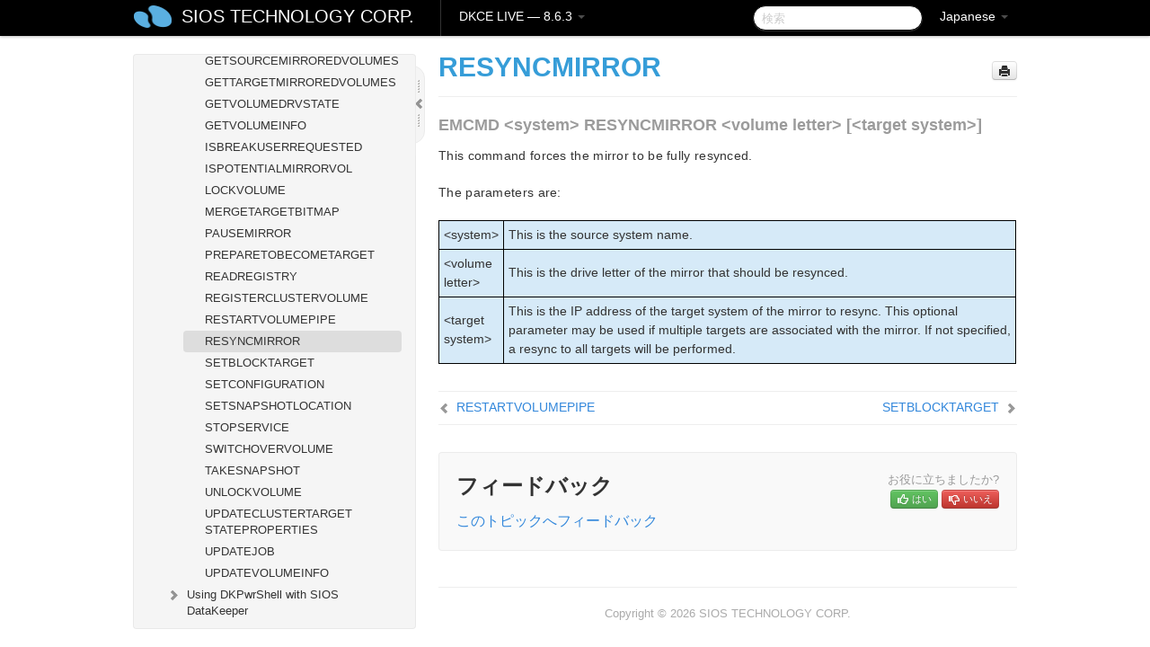

--- FILE ---
content_type: text/html; charset=UTF-8
request_url: https://docs.us.sios.com/dkce/8.6.3/ja/topic/resyncmirror
body_size: 90765
content:
    <!DOCTYPE html>
          <html lang="ja">
          <head>
        <meta charset="utf-8">
        <title>RESYNCMIRROR - DKCE LIVE - 8.6.3</title>
        <meta http-equiv="Content-Type" content="text/html; charset=UTF-8">
        <meta content="width=device-width, initial-scale=1.0" name="viewport">
        <meta name="keywords" content="">
        <meta name="description" content="EMCMD &lt;system&gt; RESYNCMIRROR &lt;volume letter&gt; [&lt;target system&gt;] This command forces the mirror to be fully resynced. The parameters are:...">
        <meta name="baseUrl" content="https://www.manula.com/">
        
        <link rel="preconnect" href="https://static.manula.com/" crossorigin>
        <link rel="dns-prefetch" href="https://static.manula.com/">
        
            <link rel="preconnect" href="https://cdn.manula.com/" crossorigin>
    <link rel="dns-prefetch" href="https://cdn.manula.com/">
      <meta property="og:type" content="website">
      <meta property="og:site_name" content="SIOS TECHNOLOGY CORP.">
      <link rel="canonical" href="https://docs.us.sios.com/dkce/8.6.3/ja/topic/resyncmirror">
      
      <meta name="topic-selected" content="365213" data-slug="resyncmirror">
        <!-- OpenGraph -->
        <meta property="og:title" content="RESYNCMIRROR - DKCE LIVE - 8.6.3">
        
                  <meta property="og:image" content="https://manula.r.sizr.io/logo-side/user/1870/img/logo-sios-v-a.png">
                
        <meta property="og:description" content="EMCMD &lt;system&gt; RESYNCMIRROR &lt;volume letter&gt; [&lt;target system&gt;] This command forces the mirror to be fully resynced. The parameters are:...">
        <meta property="og:url" content="https://docs.us.sios.com/dkce/8.6.3/ja/topic/resyncmirror">
        
        <!-- Twitter Card -->
        <meta name="twitter:card" content="summary" />
        <meta name="twitter:site" content="@ManulaSoftware" />
        <meta name="xhrTopicEndpoint" content="https://docs.us.sios.com/dkce/8.6.3/ja/xhr-topic">
              <link type="image/x-icon" href="https://cdn.manula.com/user/1870/img/logo-sios-v-lg.png?v=20220118213747" rel="shortcut icon">
      <link rel="apple-touch-icon" href="https://cdn.manula.com/user/1870/img/logo-sios-v-lg.png?v=20220118213747">
            <link rel="stylesheet" href="https://static.manula.com/css/bootstrap-2.0.3.min.css" type="text/css">
    <link rel="stylesheet" href="https://static.manula.com/css/bootstrap-responsive-2.0.3.min.css" type="text/css">
    <link rel="stylesheet" href="https://static.manula.com/css/tippy-theme.6.3.1.light.css" type="text/css">
    <link rel="stylesheet" href="https://static.manula.com/css/screen.css?v=20240402" type="text/css">
    <link rel="stylesheet" href="https://static.manula.com/css/jquery.fancybox-2.1.7.min.css" type="text/css">
    <link rel="stylesheet" href="https://static.manula.com/css/print.css?v=20240402" type="text/css" media="print">

        <style type="text/css">
      .content-wrapper {
        max-width: 1024px;
      }

      pre, code {
        word-break: break-all;
        word-wrap: break-word;
        white-space: pre;
        white-space: pre-wrap;
      }
      pre, code {
        prince-text-replace: '&' '&\200B'
      }

      
              #topic-header h1 {
          color: #369dd8;
          font-family:Helvetica Neue, Helvetica, Arial, sans-serif;
        }
      
      #topic-body, #topic-body p, #topic-body li {
        font-size: 14px;
        font-family: Helvetica Neue, Helvetica, Arial, sans-serif;
        color: #333333;
        line-height: 1.5em;
      }

      #topic-body h1, #topic-body .h1 {
        font-size: 30px;
        font-family: Helvetica Neue, Helvetica, Arial, sans-serif;
        color: #369dd8;
      }
      #topic-body h2, #topic-body .h2 {
        font-size: 24px;
        font-family: Helvetica Neue, Helvetica, Arial, sans-serif;
        color: #369dd8;
      }
      #topic-body h3, #topic-body .h3 {
        font-size: 18px;
        font-family: Helvetica Neue, Helvetica, Arial, sans-serif;
        color: #369dd8;
      }
      #topic-body h4, #topic-body .h4 {
        font-size: 14px;
        font-family: Helvetica Neue, Helvetica, Arial, sans-serif;
        color: #369dd8;
      }
      #topic-body h5, #topic-body .h5 {
        font-size: 14px;
        font-family: Helvetica Neue, Helvetica, Arial, sans-serif;
        color: #369dd8;
      }

      #topic-body h6, #topic-body .h6 {
        font-size: 14px;
        font-family: Helvetica Neue, Helvetica, Arial, sans-serif;
        color: #369dd8;
      }

      #topic-body h7, #topic-body .h7 {
        font-size: 14px;
        font-family: Helvetica Neue, Helvetica, Arial, sans-serif;
        color: #369dd8;
      }


      #topic-body a {
        color: #3287db;
      }
      #topic-body a:hover {
        color: #1065b9;
      }
      
      
      #topic-body sup a {text-decoration: none;}
      
      .search-result h3, .search-result h4 {color: ;}
      .search-result h4 a {color: #3287db;}

                        .navbar-inner {
            background-color: #000000;
            background-image: none;
          }
          .navbar .divider-vertical {
            background-color: #333333;
            border-right-color: #000000;
          }
              
        .navbar .brand, navbar .brand:hover,
        .navbar .nav > li > a, .navbar .nav > li > a:hover {
          color: #ffffff;
          text-shadow: 1px 1px #000000;
          font-family: Helvetica Neue, Helvetica, Arial, sans-serif;
        }
        .navbar-search .search-query {
          border-color: #000000;
        }
        .navbar .btn-navbar {
          background-color: #47aee9;
          background-image: -moz-linear-gradient(top, #58bffa, #369dd8);
          background-image: -ms-linear-gradient(top, #58bffa, #369dd8);
          background-image: -webkit-gradient(linear, 0 0, 0 100%, from(#58bffa), to(#369dd8));
          background-image: -webkit-linear-gradient(top, #58bffa, #369dd8);
          background-image: -o-linear-gradient(top, #58bffa, #369dd8);
          background-image: linear-gradient(top, #58bffa, #369dd8);
          filter: progid:dximagetransform.microsoft.gradient(startColorstr='#58bffa', endColorstr='#369dd8', GradientType=0);
        }
        .navbar .btn-navbar:hover {
          background-color: #58bffa;
        }
        #manual-toc > li > a,
        #manual-toc-phone > li > a {
          color: #369dd8;
          font-family: Helvetica Neue, Helvetica, Arial, sans-serif;
        }

        #manual-toc > li > ul a,
        #manual-toc-phone > li > ul a {
          color: #333333;
          font-family: Helvetica Neue, Helvetica, Arial, sans-serif;
        }
        
        #content .topic-prev-next a,
        #comment-container a.btn-show-comment-form {
          color: #3287db;
        }
        #content .topic-prev-next a:hover,
        #comment-container a.btn-show-comment-form:hover {
          color: #1065b9;
        }
          </style>

    <!--[if IE 8]>
    	<link rel="stylesheet" href="https://static.manula.com/css/screen-ie8.css?v=20240402" type="text/css">
    <![endif]-->

    
          <link rel="stylesheet" href="https://cdn.manula.com/user/1870/1516287021_styles.css?v=20220617175003" type="text/css">
    
    
        
                  <!-- Google Analytics -->
  		  		  <script>
  		        (function(i,s,o,g,r,a,m){i['GoogleAnalyticsObject']=r;i[r]=i[r]||function(){
        (i[r].q=i[r].q||[]).push(arguments)},i[r].l=1*new Date();a=s.createElement(o),
        m=s.getElementsByTagName(o)[0];a.async=1;a.src=g;m.parentNode.insertBefore(a,m)
        })(window,document,'script','https://www.google-analytics.com/analytics.js','ga');
        
                  ga('create', 'UA-37389943-2', 'auto');
          ga('send', 'pageview', {
            'anonymizeIp': true
          });
                
                  ga('create', 'UA-23814819-4', 'auto', 'manulaCustomer');
          ga('manulaCustomer.send', 'pageview', {
            'anonymizeIp': true
          });
              </script>
      <!-- End Google Analytics -->
                      <!-- Google Tag Manager -->
  		  		  <script>
  		          (function(w,d,s,l,i){w[l]=w[l]||[];w[l].push({'gtm.start':
          new Date().getTime(),event:'gtm.js'});var f=d.getElementsByTagName(s)[0],
          j=d.createElement(s),dl=l!='dataLayer'?'&l='+l:'';j.async=true;j.src=
          'https://www.googletagmanager.com/gtm.js?id='+i+dl;f.parentNode.insertBefore(j,f);
          })(window,document,'script','dataLayer','GTM-MP3FRH');
      </script>
      <!-- End Google Tag Manager -->
          </head>
      <body class="media-screen manual topic topic-365213 xhr-topics">
            <div class="navbar navbar-fixed-top">
      <div class="navbar-inner">
        <div class="content-wrapper">
          <div class="container-fluid">

            <!-- company logo -->
                          <a href="https://us.sios.com"><img src="https://manula.r.sizr.io/logo-top/user/1870/img/symbol-sios-blue-lg.png" class="pull-left custom-nav-logo" alt=""></a>
                        <!-- end company logo -->

            <!-- start languages & login -->
            <ul id="manual-topic-language" class="nav pull-right">
                          <li class="dropdown"><a href="#" class="dropdown-toggle" data-toggle="dropdown">Japanese <b class="caret"></b></a>
                <ul class="dropdown-menu">
                                                                                <li class="">
                                                  <!-- when on topic page: allow language switch to the same topic in the selected language -->
                          <a href="https://docs.us.sios.com/dkce/8.6.3/en/topic/resyncmirror" data-lang-url="https://docs.us.sios.com/dkce/8.6.3/en/topic/">English</a>
                                              </li>
                                                                                                                </ul>
              </li>
                                                      </ul>
            <!-- end languages -->
            <div>
            <!-- phone bar -->
            <div id="nav-phone-branding" class="clearfix">
              <a href="https://us.sios.com" class="brand brand-phone">SIOS TECHNOLOGY CORP.</a>
              <div class="btn-group pull-left">
                                  <a href="#" class="btn btn-inverse brand brand-phone brand-phone-sub dropdown-toggle" data-toggle="dropdown" style="margin: 0px; border: none; outline: none; box-shadow: none; background: none;">
                    DKCE LIVE &mdash; 8.6.3                                          <span class="caret" style="margin-top: 7px;"></span>
                                      </a>
                                                  <ul class="dropdown-menu">
                                                                <li><a href="https://docs.us.sios.com/dkce?l=ja">10.0</a></li>
                                                                <li><a href="https://docs.us.sios.com/dkce?v=8.11.0&l=ja">8.11.0</a></li>
                                                                <li><a href="https://docs.us.sios.com/dkce?v=8.10.2&l=ja">8.10.2</a></li>
                                                                <li><a href="https://docs.us.sios.com/dkce?v=8.10.1&l=ja">8.10.1</a></li>
                                                                <li><a href="https://docs.us.sios.com/dkce?v=8.10.0&l=ja">8.10.0</a></li>
                                                                <li><a href="https://docs.us.sios.com/dkce?v=8.9.2&l=ja">8.9.2</a></li>
                                                                <li><a href="https://docs.us.sios.com/dkce?v=8.9.1&l=ja">8.9.1</a></li>
                                                                <li><a href="https://docs.us.sios.com/dkce?v=8.9.0&l=ja">8.9.0</a></li>
                                                                <li><a href="https://docs.us.sios.com/dkce?v=8.8.2&l=ja">8.8.2</a></li>
                                                                <li><a href="https://docs.us.sios.com/dkce?v=8.8.1&l=ja">8.8.1</a></li>
                                                                <li><a href="https://docs.us.sios.com/dkce?v=8.8.0&l=ja">8.8.0</a></li>
                                                                <li><a href="https://docs.us.sios.com/dkce?v=8.7.2&l=ja">8.7.2</a></li>
                                      </ul>
                              </div>
            </div>

            <div id="nav-phone-service" class="clearfix">
              <a class="btn btn-navbar toc-toggle" data-toggle="collapse" data-target=".nav-collapse" style="white-space:nowrap;">
                <span class="browse" style="padding-left:25px;">目次</span>
                <span class="icon-bar"></span>
                <span class="icon-bar"></span>
                <span class="icon-bar"></span>
              </a>
              <!-- copy desktop code for search-box to this place with js -->
            </div>
            <!-- end phone/tablet bar -->


            <!-- desktop/tablet bar -->
            <a class="brand brand-large" href="https://us.sios.com">
              SIOS TECHNOLOGY CORP.            </a>

            <ul class="nav main">
              <li class="divider-vertical"></li>
                              <li class="dropdown">
                                      <a href="#" class="dropdown-toggle" data-toggle="dropdown">
                      DKCE LIVE &mdash; 8.6.3                      <b class="caret "></b>
                    </a>
                  
                                    <ul class="dropdown-menu">
                                                                <li><a href="https://docs.us.sios.com/dkce?l=ja">DKCE LIVE &mdash; 10.0</a></li>
                                                                <li><a href="https://docs.us.sios.com/dkce?v=8.11.0&l=ja">DKCE LIVE &mdash; 8.11.0</a></li>
                                                                <li><a href="https://docs.us.sios.com/dkce?v=8.10.2&l=ja">DKCE LIVE &mdash; 8.10.2</a></li>
                                                                <li><a href="https://docs.us.sios.com/dkce?v=8.10.1&l=ja">DKCE LIVE &mdash; 8.10.1</a></li>
                                                                <li><a href="https://docs.us.sios.com/dkce?v=8.10.0&l=ja">DKCE LIVE &mdash; 8.10.0</a></li>
                                                                <li><a href="https://docs.us.sios.com/dkce?v=8.9.2&l=ja">DKCE LIVE &mdash; 8.9.2</a></li>
                                                                <li><a href="https://docs.us.sios.com/dkce?v=8.9.1&l=ja">DKCE LIVE &mdash; 8.9.1</a></li>
                                                                <li><a href="https://docs.us.sios.com/dkce?v=8.9.0&l=ja">DKCE LIVE &mdash; 8.9.0</a></li>
                                                                <li><a href="https://docs.us.sios.com/dkce?v=8.8.2&l=ja">DKCE LIVE &mdash; 8.8.2</a></li>
                                                                <li><a href="https://docs.us.sios.com/dkce?v=8.8.1&l=ja">DKCE LIVE &mdash; 8.8.1</a></li>
                                                                <li><a href="https://docs.us.sios.com/dkce?v=8.8.0&l=ja">DKCE LIVE &mdash; 8.8.0</a></li>
                                                                <li><a href="https://docs.us.sios.com/dkce?v=8.7.2&l=ja">DKCE LIVE &mdash; 8.7.2</a></li>
                                      </ul>
                  
                </li>
                          </ul>


            <form method="get" id="manual-topic-search" class="navbar-search pull-right" action="https://docs.us.sios.com/dkce/8.6.3/ja/search">
              <input type="text" name="q" value="" class="search-query" placeholder="検索" title="検索">
            </form>
            <!-- end desktop bar -->
            </div>
          </div>
        </div>
      </div>
    </div>

    <div id="nav-phone" class="nav-collapse collapse">
    <div class="well">
      <!-- <h6 style="color: #999; margin-bottom:10px;">Table of Contents</h6> -->
      <!-- copy desktop code for toc to this place with js -->
    </div>
    </div>
      <div class="content-wrapper">
        <div class="container-fluid">
                      <div class="row-fluid">
              <div id="sidebar" class="span4">
                  	<!-- OUTER MENU TOGGLE -->
    <div class="box x-box-set-width box-gn-icon-menu-outer">
  		<a class="alert gn-icon-menu-outer x-toggle-toc-menu" style="display:none;" title=""><img src="https://static.manula.com/img/vgrabber.png" alt="Grab" /><i class="icon-chevron-right"></i><img src="https://static.manula.com/img/vgrabber.png" alt="Grab"/></a>
  	</div>
  	<!-- END OUTER MENU TOGGLE -->
    
    <div class="box box-toc" style="">
  		<!-- INNER MENU TOGGLE -->
  		<a class="gn-icon-menu-inner x-toggle-toc-menu" title="">
  			<span class="arrow-2-3"><img src="https://static.manula.com/img/vgrabber.png" alt="Grab"/><i class="icon-chevron-left"></i><img src="https://static.manula.com/img/vgrabber.png" alt="Grab"/></span>
  		</a>
  		<!-- INNER MENU TOGGLE -->

      <div class="well sidebar-nav">
        <a href="https://docs.us.sios.com/dkce?v=8.6.3&l=ja" class="sidebar-logo"><img src="https://manula.r.sizr.io/logo-side/user/1870/img/logo-sios-v-a.png" alt=""></a><ul id="manual-toc" class="toc toc-expandable x-delay-visibility" data-state-id="18363" data-toc-depth-max="0"><li class="divider"></li>
<li class="nav-header" data-product-topic-id="408214" data-topic-id="365115" data-topic-name="sios-datakeeper-introduction"><a href="https://docs.us.sios.com/dkce/8.6.3/ja/topic/sios-datakeeper-introduction">SIOS DataKeeper Cluster Edition </a></li><li class="divider"></li>
<li class="nav-header" data-product-topic-id="408215" data-topic-id="365116" data-topic-name="datakeeper-cluster-edition-quick-start-guide"><a href="https://docs.us.sios.com/dkce/8.6.3/ja/topic/datakeeper-cluster-edition-quick-start-guide">DataKeeper Cluster Edition Quick Start Guide </a></li><li class="divider"></li>
<li class="nav-header" data-product-topic-id="408216" data-topic-id="365117" data-topic-name="deploying-datakeeper-cluster-edition-in-aws"><a href="https://docs.us.sios.com/dkce/8.6.3/ja/topic/deploying-datakeeper-cluster-edition-in-aws">Deploying DataKeeper Cluster Edition in AWS</a></li><li class="divider"></li>
<li class="nav-header" data-product-topic-id="408217" data-topic-id="365118" data-topic-name="deploying-datakeeper-cluster-edition-in-azure"><a href="https://docs.us.sios.com/dkce/8.6.3/ja/topic/deploying-datakeeper-cluster-edition-in-azure">Deploying DataKeeper Cluster Edition in Azure</a></li><li class="divider"></li>
<li class="nav-header" data-product-topic-id="408218" data-topic-id="365119" data-topic-name="datakeeper-cluster-edition-release-notes"><a href="https://docs.us.sios.com/dkce/8.6.3/ja/topic/datakeeper-cluster-edition-release-notes">DataKeeper Cluster Edition Release Notes</a></li><li class="divider"></li>
<li class="nav-header nav-header-sub" data-product-topic-id="408219" data-topic-id="365120" data-topic-name="datakeeper-cluster-edition-installation-guide"><a href="https://docs.us.sios.com/dkce/8.6.3/ja/topic/datakeeper-cluster-edition-installation-guide"><i class="icon-chevron-down x-show" data-icon-init="icon-chevron-down" data-icon="icon-chevron-right"></i>DataKeeper Cluster Edition Installation Guide</a><ul class="toc-display-408219" data-parent-product-topic-id="408219" data-toc-depth="1">
<li class="nav-header-sub" data-product-topic-id="408220" data-topic-id="365121" data-topic-name="installation"><a href="https://docs.us.sios.com/dkce/8.6.3/ja/topic/installation"><i class="icon-chevron-down x-show" data-icon-init="icon-chevron-down" data-icon="icon-chevron-right"></i>Installation</a><ul class="toc-display-408220" data-parent-product-topic-id="408220" data-toc-depth="2">
<li class="" data-product-topic-id="408221" data-topic-id="365122" data-topic-name="core-software"><a href="https://docs.us.sios.com/dkce/8.6.3/ja/topic/core-software">Core Software</a></li>
<li class="" data-product-topic-id="408222" data-topic-id="365123" data-topic-name="installing-core"><a href="https://docs.us.sios.com/dkce/8.6.3/ja/topic/installing-core">Installing Core</a></li>
<li class="" data-product-topic-id="408223" data-topic-id="365124" data-topic-name="third-party-product-files"><a href="https://docs.us.sios.com/dkce/8.6.3/ja/topic/third-party-product-files">Third Party Product Files</a></li>
<li class="" data-product-topic-id="408224" data-topic-id="365125" data-topic-name="application-directory-anomaly"><a href="https://docs.us.sios.com/dkce/8.6.3/ja/topic/application-directory-anomaly">Application Directory Anomaly</a></li>
<li class="" data-product-topic-id="408225" data-topic-id="365126" data-topic-name="localized-language-supplement"><a href="https://docs.us.sios.com/dkce/8.6.3/ja/topic/localized-language-supplement">Localized Language Supplement</a></li>
<li class="" data-product-topic-id="408226" data-topic-id="365127" data-topic-name="silent-installation"><a href="https://docs.us.sios.com/dkce/8.6.3/ja/topic/silent-installation">Silent Installation</a></li>
<li class="" data-product-topic-id="408227" data-topic-id="365128" data-topic-name="removing-a-clustered-datakeeper-volume"><a href="https://docs.us.sios.com/dkce/8.6.3/ja/topic/removing-a-clustered-datakeeper-volume">Removing a Clustered DataKeeper Volume </a></li></ul></li>
<li class="" data-product-topic-id="408228" data-topic-id="365129" data-topic-name="licensing"><a href="https://docs.us.sios.com/dkce/8.6.3/ja/topic/licensing">Licensing</a></li>
<li class="" data-product-topic-id="408229" data-topic-id="365130" data-topic-name="uninstalling-datakeeper-cluster-edition"><a href="https://docs.us.sios.com/dkce/8.6.3/ja/topic/uninstalling-datakeeper-cluster-edition">Uninstalling SIOS DataKeeper Cluster Edition</a></li>
<li class="" data-product-topic-id="408230" data-topic-id="365131" data-topic-name="upgrading-sios-datakeeper-cluster-edition"><a href="https://docs.us.sios.com/dkce/8.6.3/ja/topic/upgrading-sios-datakeeper-cluster-edition">Upgrading SIOS DataKeeper Cluster Edition</a></li></ul></li><li class="divider"></li>
<li class="nav-header nav-header-sub" data-product-topic-id="408231" data-topic-id="365132" data-topic-name="datakeeper-cluster-edition-technical-documentation"><a href="https://docs.us.sios.com/dkce/8.6.3/ja/topic/datakeeper-cluster-edition-technical-documentation"><i class="icon-chevron-down x-show" data-icon-init="icon-chevron-down" data-icon="icon-chevron-right"></i>DataKeeper Cluster Edition Technical Documentation</a><ul class="toc-display-408231" data-parent-product-topic-id="408231" data-toc-depth="1">
<li class="nav-header-sub" data-product-topic-id="408232" data-topic-id="365133" data-topic-name="dkce-introduction"><a href="https://docs.us.sios.com/dkce/8.6.3/ja/topic/dkce-introduction"><i class="icon-chevron-down x-show" data-icon-init="icon-chevron-down" data-icon="icon-chevron-right"></i>SIOS DataKeeper Cluster Edition Introduction</a><ul class="toc-display-408232" data-parent-product-topic-id="408232" data-toc-depth="2">
<li class="" data-product-topic-id="408233" data-topic-id="365134" data-topic-name="user-interface"><a href="https://docs.us.sios.com/dkce/8.6.3/ja/topic/user-interface">User Interface</a></li>
<li class="" data-product-topic-id="408234" data-topic-id="365135" data-topic-name="components"><a href="https://docs.us.sios.com/dkce/8.6.3/ja/topic/components">Components</a></li>
<li class="" data-product-topic-id="408235" data-topic-id="365136" data-topic-name="datakeeper-service-log-on-id-and-password-selection"><a href="https://docs.us.sios.com/dkce/8.6.3/ja/topic/datakeeper-service-log-on-id-and-password-selection">DataKeeper Service Log On ID and Password Selection</a></li>
<li class="nav-header-sub" data-product-topic-id="408236" data-topic-id="365137" data-topic-name="understanding-replication"><a href="https://docs.us.sios.com/dkce/8.6.3/ja/topic/understanding-replication"><i class="icon-chevron-down x-show" data-icon-init="icon-chevron-down" data-icon="icon-chevron-right"></i>Understanding Replication</a><ul class="toc-display-408236" data-parent-product-topic-id="408236" data-toc-depth="3">
<li class="" data-product-topic-id="408237" data-topic-id="365138" data-topic-name="sios-datakeeper-intent-log"><a href="https://docs.us.sios.com/dkce/8.6.3/ja/topic/sios-datakeeper-intent-log">SIOS DataKeeper Intent Log</a></li>
<li class="" data-product-topic-id="408238" data-topic-id="365139" data-topic-name="relocation-of-intent-log"><a href="https://docs.us.sios.com/dkce/8.6.3/ja/topic/relocation-of-intent-log">インテントログの再配置</a></li>
<li class="" data-product-topic-id="408239" data-topic-id="365140" data-topic-name="resynchronization"><a href="https://docs.us.sios.com/dkce/8.6.3/ja/topic/resynchronization">Resynchronization</a></li>
<li class="" data-product-topic-id="408240" data-topic-id="365141" data-topic-name="synchronous-and-asynchronous-mirroring"><a href="https://docs.us.sios.com/dkce/8.6.3/ja/topic/synchronous-and-asynchronous-mirroring">Synchronous and Asynchronous Mirroring</a></li>
<li class="" data-product-topic-id="408241" data-topic-id="365142" data-topic-name="read-and-write-operation"><a href="https://docs.us.sios.com/dkce/8.6.3/ja/topic/read-and-write-operation">Read and Write Operations</a></li>
<li class="" data-product-topic-id="408242" data-topic-id="365143" data-topic-name="volume-considerations"><a href="https://docs.us.sios.com/dkce/8.6.3/ja/topic/volume-considerations">Volume Considerations</a></li>
<li class="" data-product-topic-id="408243" data-topic-id="365144" data-topic-name="specifying-network-cards-for-mirroring"><a href="https://docs.us.sios.com/dkce/8.6.3/ja/topic/specifying-network-cards-for-mirroring">Specifying Network Cards for Mirroring</a></li>
<li class="" data-product-topic-id="408244" data-topic-id="365145" data-topic-name="performance-monitor-counters"><a href="https://docs.us.sios.com/dkce/8.6.3/ja/topic/performance-monitor-counters">Performance Monitor Counters</a></li></ul></li></ul></li>
<li class="nav-header-sub" data-product-topic-id="408245" data-topic-id="365146" data-topic-name="configuration"><a href="https://docs.us.sios.com/dkce/8.6.3/ja/topic/configuration"><i class="icon-chevron-down x-show" data-icon-init="icon-chevron-down" data-icon="icon-chevron-right"></i>Configuration</a><ul class="toc-display-408245" data-parent-product-topic-id="408245" data-toc-depth="4">
<li class="" data-product-topic-id="408246" data-topic-id="365147" data-topic-name="sector-size"><a href="https://docs.us.sios.com/dkce/8.6.3/ja/topic/sector-size">Sector Size</a></li>
<li class="" data-product-topic-id="408247" data-topic-id="365148" data-topic-name="network-bandwidth"><a href="https://docs.us.sios.com/dkce/8.6.3/ja/topic/network-bandwidth">Network Bandwidth</a></li>
<li class="" data-product-topic-id="408248" data-topic-id="365149" data-topic-name="network-adapter-settings"><a href="https://docs.us.sios.com/dkce/8.6.3/ja/topic/network-adapter-settings">Network Adapter Settings</a></li>
<li class="" data-product-topic-id="408249" data-topic-id="365150" data-topic-name="dk-service-log-on-id-and-password-selection"><a href="https://docs.us.sios.com/dkce/8.6.3/ja/topic/dk-service-log-on-id-and-password-selection">DataKeeper Service Log On ID and Password Selection</a></li>
<li class="" data-product-topic-id="408250" data-topic-id="365151" data-topic-name="firewall-configurations"><a href="https://docs.us.sios.com/dkce/8.6.3/ja/topic/firewall-configurations">Firewall Configurations</a></li>
<li class="" data-product-topic-id="408251" data-topic-id="365152" data-topic-name="high-speed-storage-best-practices"><a href="https://docs.us.sios.com/dkce/8.6.3/ja/topic/high-speed-storage-best-practices">High-Speed Storage Best Practices</a></li>
<li class="" data-product-topic-id="408252" data-topic-id="365153" data-topic-name="configuration-of-data-replication-from-a-cluster-node-to-external-dr-site"><a href="https://docs.us.sios.com/dkce/8.6.3/ja/topic/configuration-of-data-replication-from-a-cluster-node-to-external-dr-site">Configuration of Data Replication From a Cluster Node to External DR Site</a></li>
<li class="" data-product-topic-id="408254" data-topic-id="365155" data-topic-name="performance-tuning"><a href="https://docs.us.sios.com/dkce/8.6.3/ja/topic/performance-tuning">Performance Tuning</a></li>
<li class="" data-product-topic-id="408255" data-topic-id="365156" data-topic-name="disable-automatically-manage-paging-file-size-for-all-drives"><a href="https://docs.us.sios.com/dkce/8.6.3/ja/topic/disable-automatically-manage-paging-file-size-for-all-drives">Disable &#8220;Automatically manage paging file size for all drives&#8221; </a></li>
<li class="nav-header-sub" data-product-topic-id="408256" data-topic-id="365157" data-topic-name="wan-considerations"><a href="https://docs.us.sios.com/dkce/8.6.3/ja/topic/wan-considerations"><i class="icon-chevron-down x-show" data-icon-init="icon-chevron-down" data-icon="icon-chevron-right"></i>WAN Considerations</a><ul class="toc-display-408256" data-parent-product-topic-id="408256" data-toc-depth="5">
<li class="" data-product-topic-id="408257" data-topic-id="365158" data-topic-name="initial-synchronization-of-data-across-the-lan-or-wan"><a href="https://docs.us.sios.com/dkce/8.6.3/ja/topic/initial-synchronization-of-data-across-the-lan-or-wan">Initial Synchronization of Data Across the LAN or WAN</a></li>
<li class="" data-product-topic-id="408258" data-topic-id="365159" data-topic-name="compression"><a href="https://docs.us.sios.com/dkce/8.6.3/ja/topic/compression">Compression</a></li>
<li class="" data-product-topic-id="408259" data-topic-id="365160" data-topic-name="bandwidth-throttle"><a href="https://docs.us.sios.com/dkce/8.6.3/ja/topic/bandwidth-throttle">Bandwidth Throttle</a></li></ul></li></ul></li>
<li class="nav-header-sub" data-product-topic-id="408260" data-topic-id="365161" data-topic-name="administration"><a href="https://docs.us.sios.com/dkce/8.6.3/ja/topic/administration"><i class="icon-chevron-down x-show" data-icon-init="icon-chevron-down" data-icon="icon-chevron-right"></i>Administration</a><ul class="toc-display-408260" data-parent-product-topic-id="408260" data-toc-depth="6">
<li class="" data-product-topic-id="408261" data-topic-id="365162" data-topic-name="datakeeper-event-log-notification"><a href="https://docs.us.sios.com/dkce/8.6.3/ja/topic/datakeeper-event-log-notification">DataKeeper Event Log Notification</a></li>
<li class="" data-product-topic-id="408262" data-topic-id="365163" data-topic-name="primary-server-shutdown"><a href="https://docs.us.sios.com/dkce/8.6.3/ja/topic/primary-server-shutdown">Primary Server Shutdown</a></li>
<li class="" data-product-topic-id="408263" data-topic-id="365164" data-topic-name="secondary-server-failures"><a href="https://docs.us.sios.com/dkce/8.6.3/ja/topic/secondary-server-failures">Secondary Server Failures</a></li>
<li class="" data-product-topic-id="408264" data-topic-id="365165" data-topic-name="extensive-write-considerations"><a href="https://docs.us.sios.com/dkce/8.6.3/ja/topic/extensive-write-considerations">Extensive Write Considerations</a></li>
<li class="" data-product-topic-id="408265" data-topic-id="365166" data-topic-name="chkdsk-considerations"><a href="https://docs.us.sios.com/dkce/8.6.3/ja/topic/chkdsk-considerations">CHKDSK Considerations</a></li>
<li class="" data-product-topic-id="408266" data-topic-id="365167" data-topic-name="dkhealthcheck"><a href="https://docs.us.sios.com/dkce/8.6.3/ja/topic/dkhealthcheck">DKHEALTHCHECK</a></li>
<li class="" data-product-topic-id="408267" data-topic-id="365168" data-topic-name="dksupport"><a href="https://docs.us.sios.com/dkce/8.6.3/ja/topic/dksupport">DKSUPPORT</a></li>
<li class="" data-product-topic-id="408268" data-topic-id="365169" data-topic-name="event-log-considerations"><a href="https://docs.us.sios.com/dkce/8.6.3/ja/topic/event-log-considerations">Event Log Considerations</a></li>
<li class="" data-product-topic-id="408269" data-topic-id="365170" data-topic-name="using-disk-management"><a href="https://docs.us.sios.com/dkce/8.6.3/ja/topic/using-disk-management">Using Disk Management</a></li>
<li class="" data-product-topic-id="408270" data-topic-id="365171" data-topic-name="registry-entries"><a href="https://docs.us.sios.com/dkce/8.6.3/ja/topic/registry-entries">Registry Entries</a></li></ul></li>
<li class="nav-header-sub" data-product-topic-id="408271" data-topic-id="365172" data-topic-name="using-emcmd-with-sios-datakeeper"><a href="https://docs.us.sios.com/dkce/8.6.3/ja/topic/using-emcmd-with-sios-datakeeper"><i class="icon-chevron-down x-show" data-icon-init="icon-chevron-down" data-icon="icon-chevron-right"></i>Using EMCMD with SIOS DataKeeper</a><ul class="toc-display-408271" data-parent-product-topic-id="408271" data-toc-depth="7">
<li class="" data-product-topic-id="408272" data-topic-id="365173" data-topic-name="mirror-state-definitions"><a href="https://docs.us.sios.com/dkce/8.6.3/ja/topic/mirror-state-definitions">Mirror State Definitions</a></li>
<li class="" data-product-topic-id="408273" data-topic-id="365174" data-topic-name="using-the-proxy-option-with-emcmd"><a href="https://docs.us.sios.com/dkce/8.6.3/ja/topic/using-the-proxy-option-with-emcmd">Using the -proxy option with EMCMD</a></li>
<li class="" data-product-topic-id="408274" data-topic-id="365175" data-topic-name="breakmirror"><a href="https://docs.us.sios.com/dkce/8.6.3/ja/topic/breakmirror">BREAKMIRROR</a></li>
<li class="" data-product-topic-id="408275" data-topic-id="365176" data-topic-name="changemirrorendpoints"><a href="https://docs.us.sios.com/dkce/8.6.3/ja/topic/changemirrorendpoints">CHANGEMIRRORENDPOINTS</a></li>
<li class="" data-product-topic-id="408276" data-topic-id="365177" data-topic-name="changemirrortype"><a href="https://docs.us.sios.com/dkce/8.6.3/ja/topic/changemirrortype">CHANGEMIRRORTYPE</a></li>
<li class="" data-product-topic-id="408277" data-topic-id="365178" data-topic-name="clearblocktarget"><a href="https://docs.us.sios.com/dkce/8.6.3/ja/topic/clearblocktarget">CLEARBLOCKTARGET</a></li>
<li class="" data-product-topic-id="408278" data-topic-id="365179" data-topic-name="clearsnapshotlocation"><a href="https://docs.us.sios.com/dkce/8.6.3/ja/topic/clearsnapshotlocation">CLEARSNAPSHOTLOCATION</a></li>
<li class="" data-product-topic-id="408279" data-topic-id="365180" data-topic-name="clearswitchover"><a href="https://docs.us.sios.com/dkce/8.6.3/ja/topic/clearswitchover">CLEARSWITCHOVER</a></li>
<li class="" data-product-topic-id="408280" data-topic-id="365181" data-topic-name="continuemirror"><a href="https://docs.us.sios.com/dkce/8.6.3/ja/topic/continuemirror">CONTINUEMIRROR</a></li>
<li class="" data-product-topic-id="408281" data-topic-id="365182" data-topic-name="createjob"><a href="https://docs.us.sios.com/dkce/8.6.3/ja/topic/createjob">CREATEJOB</a></li>
<li class="" data-product-topic-id="408282" data-topic-id="365183" data-topic-name="createmirror"><a href="https://docs.us.sios.com/dkce/8.6.3/ja/topic/createmirror">CREATEMIRROR</a></li>
<li class="" data-product-topic-id="408283" data-topic-id="365184" data-topic-name="deletejob"><a href="https://docs.us.sios.com/dkce/8.6.3/ja/topic/deletejob">DELETEJOB</a></li>
<li class="" data-product-topic-id="408284" data-topic-id="365185" data-topic-name="deletelocalmirroronly"><a href="https://docs.us.sios.com/dkce/8.6.3/ja/topic/deletelocalmirroronly">DELETELOCALMIRRORONLY</a></li>
<li class="" data-product-topic-id="408285" data-topic-id="365186" data-topic-name="deletemirror"><a href="https://docs.us.sios.com/dkce/8.6.3/ja/topic/deletemirror">DELETEMIRROR</a></li>
<li class="" data-product-topic-id="408286" data-topic-id="365187" data-topic-name="dropsnapshot"><a href="https://docs.us.sios.com/dkce/8.6.3/ja/topic/dropsnapshot">DROPSNAPSHOT</a></li>
<li class="" data-product-topic-id="408287" data-topic-id="365188" data-topic-name="getblocktarget"><a href="https://docs.us.sios.com/dkce/8.6.3/ja/topic/getblocktarget">GETBLOCKTARGET</a></li>
<li class="" data-product-topic-id="408288" data-topic-id="365189" data-topic-name="getcompletevolumelist"><a href="https://docs.us.sios.com/dkce/8.6.3/ja/topic/getcompletevolumelist">GETCOMPLETEVOLUMELIST</a></li>
<li class="" data-product-topic-id="408289" data-topic-id="365190" data-topic-name="getconfiguration"><a href="https://docs.us.sios.com/dkce/8.6.3/ja/topic/getconfiguration">GETCONFIGURATION</a></li>
<li class="" data-product-topic-id="408290" data-topic-id="365191" data-topic-name="getextendedvolumeinfo"><a href="https://docs.us.sios.com/dkce/8.6.3/ja/topic/getextendedvolumeinfo">GETEXTENDEDVOLUMEINFO</a></li>
<li class="" data-product-topic-id="408291" data-topic-id="365192" data-topic-name="getjobinfo"><a href="https://docs.us.sios.com/dkce/8.6.3/ja/topic/getjobinfo">GETJOBINFO</a></li>
<li class="" data-product-topic-id="408292" data-topic-id="365193" data-topic-name="getjobinfoforvol"><a href="https://docs.us.sios.com/dkce/8.6.3/ja/topic/getjobinfoforvol">GETJOBINFOFORVOL</a></li>
<li class="" data-product-topic-id="408293" data-topic-id="365194" data-topic-name="getmirrortype"><a href="https://docs.us.sios.com/dkce/8.6.3/ja/topic/getmirrortype">GETMIRRORTYPE</a></li>
<li class="" data-product-topic-id="408294" data-topic-id="365195" data-topic-name="getmirrorvolinfo"><a href="https://docs.us.sios.com/dkce/8.6.3/ja/topic/getmirrorvolinfo">GETMIRRORVOLINFO</a></li>
<li class="" data-product-topic-id="408295" data-topic-id="365196" data-topic-name="getremotebitmap"><a href="https://docs.us.sios.com/dkce/8.6.3/ja/topic/getremotebitmap">GETREMOTEBITMAP</a></li>
<li class="" data-product-topic-id="408296" data-topic-id="365197" data-topic-name="getresyncstatus"><a href="https://docs.us.sios.com/dkce/8.6.3/ja/topic/getresyncstatus">GETRESYNCSTATUS</a></li>
<li class="" data-product-topic-id="408297" data-topic-id="365198" data-topic-name="getserviceinfo"><a href="https://docs.us.sios.com/dkce/8.6.3/ja/topic/getserviceinfo">GETSERVICEINFO</a></li>
<li class="" data-product-topic-id="408298" data-topic-id="365199" data-topic-name="getsnapshotlocation"><a href="https://docs.us.sios.com/dkce/8.6.3/ja/topic/getsnapshotlocation">GETSNAPSHOTLOCATION</a></li>
<li class="" data-product-topic-id="408299" data-topic-id="365200" data-topic-name="getsourcemirroredvolumes"><a href="https://docs.us.sios.com/dkce/8.6.3/ja/topic/getsourcemirroredvolumes">GETSOURCEMIRROREDVOLUMES</a></li>
<li class="" data-product-topic-id="408300" data-topic-id="365201" data-topic-name="gettargetmirroredvolumes"><a href="https://docs.us.sios.com/dkce/8.6.3/ja/topic/gettargetmirroredvolumes">GETTARGETMIRROREDVOLUMES</a></li>
<li class="" data-product-topic-id="408301" data-topic-id="365202" data-topic-name="getvolumedrvstate"><a href="https://docs.us.sios.com/dkce/8.6.3/ja/topic/getvolumedrvstate">GETVOLUMEDRVSTATE</a></li>
<li class="" data-product-topic-id="408302" data-topic-id="365203" data-topic-name="getvolumeinfo"><a href="https://docs.us.sios.com/dkce/8.6.3/ja/topic/getvolumeinfo">GETVOLUMEINFO</a></li>
<li class="" data-product-topic-id="408303" data-topic-id="365204" data-topic-name="isbreakuserrequested"><a href="https://docs.us.sios.com/dkce/8.6.3/ja/topic/isbreakuserrequested">ISBREAKUSERREQUESTED</a></li>
<li class="" data-product-topic-id="408304" data-topic-id="365205" data-topic-name="ispotentialmirrorvol"><a href="https://docs.us.sios.com/dkce/8.6.3/ja/topic/ispotentialmirrorvol">ISPOTENTIALMIRRORVOL</a></li>
<li class="" data-product-topic-id="408305" data-topic-id="365206" data-topic-name="lockvolume"><a href="https://docs.us.sios.com/dkce/8.6.3/ja/topic/lockvolume">LOCKVOLUME</a></li>
<li class="" data-product-topic-id="408306" data-topic-id="365207" data-topic-name="mergetargetbitmap"><a href="https://docs.us.sios.com/dkce/8.6.3/ja/topic/mergetargetbitmap">MERGETARGETBITMAP</a></li>
<li class="" data-product-topic-id="408307" data-topic-id="365208" data-topic-name="pausemirror"><a href="https://docs.us.sios.com/dkce/8.6.3/ja/topic/pausemirror">PAUSEMIRROR</a></li>
<li class="" data-product-topic-id="408308" data-topic-id="365209" data-topic-name="preparetobecometarget"><a href="https://docs.us.sios.com/dkce/8.6.3/ja/topic/preparetobecometarget">PREPARETOBECOMETARGET</a></li>
<li class="" data-product-topic-id="408309" data-topic-id="365210" data-topic-name="readregistry"><a href="https://docs.us.sios.com/dkce/8.6.3/ja/topic/readregistry">READREGISTRY</a></li>
<li class="" data-product-topic-id="408310" data-topic-id="365211" data-topic-name="registerclustervolume"><a href="https://docs.us.sios.com/dkce/8.6.3/ja/topic/registerclustervolume">REGISTERCLUSTERVOLUME</a></li>
<li class="" data-product-topic-id="408311" data-topic-id="365212" data-topic-name="restartvolumepipe"><a href="https://docs.us.sios.com/dkce/8.6.3/ja/topic/restartvolumepipe">RESTARTVOLUMEPIPE</a></li>
<li class="" data-product-topic-id="408312" data-topic-id="365213" data-topic-name="resyncmirror"><a href="https://docs.us.sios.com/dkce/8.6.3/ja/topic/resyncmirror">RESYNCMIRROR</a></li>
<li class="" data-product-topic-id="408313" data-topic-id="365214" data-topic-name="setblocktarget"><a href="https://docs.us.sios.com/dkce/8.6.3/ja/topic/setblocktarget">SETBLOCKTARGET</a></li>
<li class="" data-product-topic-id="408314" data-topic-id="365215" data-topic-name="setconfiguration"><a href="https://docs.us.sios.com/dkce/8.6.3/ja/topic/setconfiguration">SETCONFIGURATION</a></li>
<li class="" data-product-topic-id="408315" data-topic-id="365216" data-topic-name="setsnapshotlocation"><a href="https://docs.us.sios.com/dkce/8.6.3/ja/topic/setsnapshotlocation">SETSNAPSHOTLOCATION</a></li>
<li class="" data-product-topic-id="408316" data-topic-id="365217" data-topic-name="stopservice"><a href="https://docs.us.sios.com/dkce/8.6.3/ja/topic/stopservice">STOPSERVICE</a></li>
<li class="" data-product-topic-id="408317" data-topic-id="365218" data-topic-name="switchovervolume"><a href="https://docs.us.sios.com/dkce/8.6.3/ja/topic/switchovervolume">SWITCHOVERVOLUME</a></li>
<li class="" data-product-topic-id="408318" data-topic-id="365219" data-topic-name="takesnapshot"><a href="https://docs.us.sios.com/dkce/8.6.3/ja/topic/takesnapshot">TAKESNAPSHOT</a></li>
<li class="" data-product-topic-id="408319" data-topic-id="365220" data-topic-name="unlockvolume"><a href="https://docs.us.sios.com/dkce/8.6.3/ja/topic/unlockvolume">UNLOCKVOLUME</a></li>
<li class="" data-product-topic-id="408320" data-topic-id="365221" data-topic-name="updateclustertargetstateproperties"><a href="https://docs.us.sios.com/dkce/8.6.3/ja/topic/updateclustertargetstateproperties">UPDATECLUSTERTARGET STATEPROPERTIES</a></li>
<li class="" data-product-topic-id="408321" data-topic-id="365222" data-topic-name="updatejob"><a href="https://docs.us.sios.com/dkce/8.6.3/ja/topic/updatejob">UPDATEJOB</a></li>
<li class="" data-product-topic-id="408322" data-topic-id="365223" data-topic-name="updatevolumeinfo"><a href="https://docs.us.sios.com/dkce/8.6.3/ja/topic/updatevolumeinfo">UPDATEVOLUMEINFO</a></li></ul></li>
<li class="nav-header-sub" data-product-topic-id="408323" data-topic-id="365224" data-topic-name="using-dkpwrshell-with-sios-datakeeper"><a href="https://docs.us.sios.com/dkce/8.6.3/ja/topic/using-dkpwrshell-with-sios-datakeeper"><i class="icon-chevron-down x-show" data-icon-init="icon-chevron-down" data-icon="icon-chevron-right"></i>Using DKPwrShell with SIOS DataKeeper</a><ul class="toc-display-408323" data-parent-product-topic-id="408323" data-toc-depth="8">
<li class="" data-product-topic-id="408324" data-topic-id="365225" data-topic-name="new-datakeepermirror"><a href="https://docs.us.sios.com/dkce/8.6.3/ja/topic/new-datakeepermirror">New-DataKeeperMirror</a></li>
<li class="" data-product-topic-id="408325" data-topic-id="365226" data-topic-name="new-datakeeperjob"><a href="https://docs.us.sios.com/dkce/8.6.3/ja/topic/new-datakeeperjob">New-DataKeeperJob</a></li>
<li class="" data-product-topic-id="408326" data-topic-id="365227" data-topic-name="remove-datakeepermirror"><a href="https://docs.us.sios.com/dkce/8.6.3/ja/topic/remove-datakeepermirror">Remove-DataKeeperMirror</a></li>
<li class="" data-product-topic-id="408327" data-topic-id="365228" data-topic-name="remove-datakeeperjob"><a href="https://docs.us.sios.com/dkce/8.6.3/ja/topic/remove-datakeeperjob">Remove-DataKeeperJob</a></li>
<li class="" data-product-topic-id="408328" data-topic-id="365229" data-topic-name="add-datakeeperjobpair"><a href="https://docs.us.sios.com/dkce/8.6.3/ja/topic/add-datakeeperjobpair">Add-DataKeeperJobPair</a></li>
<li class="" data-product-topic-id="408329" data-topic-id="365230" data-topic-name="get-datakeepervolumeinfo"><a href="https://docs.us.sios.com/dkce/8.6.3/ja/topic/get-datakeepervolumeinfo">Get-DataKeeperVolumeInfo</a></li></ul></li>
<li class="nav-header-sub" data-product-topic-id="408330" data-topic-id="365231" data-topic-name="user-guide"><a href="https://docs.us.sios.com/dkce/8.6.3/ja/topic/user-guide"><i class="icon-chevron-down x-show" data-icon-init="icon-chevron-down" data-icon="icon-chevron-right"></i>User Guide</a><ul class="toc-display-408330" data-parent-product-topic-id="408330" data-toc-depth="9">
<li class="nav-header-sub" data-product-topic-id="408331" data-topic-id="365232" data-topic-name="getting-started"><a href="https://docs.us.sios.com/dkce/8.6.3/ja/topic/getting-started"><i class="icon-chevron-down x-show" data-icon-init="icon-chevron-down" data-icon="icon-chevron-right"></i>Getting Started</a><ul class="toc-display-408331" data-parent-product-topic-id="408331" data-toc-depth="10">
<li class="" data-product-topic-id="408332" data-topic-id="365233" data-topic-name="disk-to-disk"><a href="https://docs.us.sios.com/dkce/8.6.3/ja/topic/disk-to-disk">Disk-to-Disk</a></li>
<li class="" data-product-topic-id="408333" data-topic-id="365234" data-topic-name="one-to-one"><a href="https://docs.us.sios.com/dkce/8.6.3/ja/topic/one-to-one">One-to-One</a></li>
<li class="" data-product-topic-id="408334" data-topic-id="365235" data-topic-name="one-to-many-multiple-targets"><a href="https://docs.us.sios.com/dkce/8.6.3/ja/topic/one-to-many-multiple-targets">One-to-Many (Multiple Targets)</a></li>
<li class="" data-product-topic-id="408335" data-topic-id="365236" data-topic-name="many-to-one"><a href="https://docs.us.sios.com/dkce/8.6.3/ja/topic/many-to-one">Many-to-One</a></li>
<li class="" data-product-topic-id="408336" data-topic-id="365237" data-topic-name="n-shared-disk-replicated-to-one"><a href="https://docs.us.sios.com/dkce/8.6.3/ja/topic/n-shared-disk-replicated-to-one">N-Shared-Disk Replicated to One</a></li>
<li class="" data-product-topic-id="408337" data-topic-id="365238" data-topic-name="n-shared-disk-replicated-to-n-shared-disk"><a href="https://docs.us.sios.com/dkce/8.6.3/ja/topic/n-shared-disk-replicated-to-n-shared-disk">N-Shared-Disk Replicated to N-Shared-Disk</a></li>
<li class="" data-product-topic-id="408338" data-topic-id="365239" data-topic-name="n-shared-disk-replicated-to-multiple-n-shared-disk-targets"><a href="https://docs.us.sios.com/dkce/8.6.3/ja/topic/n-shared-disk-replicated-to-multiple-n-shared-disk-targets">N-Shared-Disk Replicated to Multiple N-Shared-Disk Targets</a></li>
<li class="" data-product-topic-id="408339" data-topic-id="365240" data-topic-name="setting-up-sios-datakeeper"><a href="https://docs.us.sios.com/dkce/8.6.3/ja/topic/setting-up-sios-datakeeper">Setting Up SIOS DataKeeper</a></li>
<li class="" data-product-topic-id="408340" data-topic-id="365241" data-topic-name="connecting-to-a-server"><a href="https://docs.us.sios.com/dkce/8.6.3/ja/topic/connecting-to-a-server">Connecting to a Server</a></li>
<li class="" data-product-topic-id="408341" data-topic-id="365242" data-topic-name="disconnecting-from-a-server"><a href="https://docs.us.sios.com/dkce/8.6.3/ja/topic/disconnecting-from-a-server">Disconnecting from a Server</a></li>
<li class="" data-product-topic-id="408342" data-topic-id="365243" data-topic-name="creating-a-job"><a href="https://docs.us.sios.com/dkce/8.6.3/ja/topic/creating-a-job">Creating a Job</a></li></ul></li>
<li class="nav-header-sub" data-product-topic-id="408343" data-topic-id="365244" data-topic-name="configuring-mirrors"><a href="https://docs.us.sios.com/dkce/8.6.3/ja/topic/configuring-mirrors"><i class="icon-chevron-down x-show" data-icon-init="icon-chevron-down" data-icon="icon-chevron-right"></i>Configuring Mirrors</a><ul class="toc-display-408343" data-parent-product-topic-id="408343" data-toc-depth="11">
<li class="" data-product-topic-id="408344" data-topic-id="365245" data-topic-name="creating-a-mirror"><a href="https://docs.us.sios.com/dkce/8.6.3/ja/topic/creating-a-mirror">Creating a Mirror</a></li>
<li class="" data-product-topic-id="408345" data-topic-id="365246" data-topic-name="creating-mirrors-with-shared-volumes"><a href="https://docs.us.sios.com/dkce/8.6.3/ja/topic/creating-mirrors-with-shared-volumes">Creating Mirrors With Shared Volumes</a></li>
<li class="" data-product-topic-id="408346" data-topic-id="365247" data-topic-name="safe-creation-of-a-shared-storage-volume-resource"><a href="https://docs.us.sios.com/dkce/8.6.3/ja/topic/safe-creation-of-a-shared-storage-volume-resource">Safe Creation of a Shared-Storage Volume Resource</a></li>
<li class="" data-product-topic-id="408347" data-topic-id="365248" data-topic-name="creating-mirrors-with-multiple-targets"><a href="https://docs.us.sios.com/dkce/8.6.3/ja/topic/creating-mirrors-with-multiple-targets">Creating Mirrors With Multiple Targets</a></li>
<li class="" data-product-topic-id="408348" data-topic-id="365249" data-topic-name="switchover-and-failover-with-multiple-targets"><a href="https://docs.us.sios.com/dkce/8.6.3/ja/topic/switchover-and-failover-with-multiple-targets">Switchover and Failover with Multiple Targets</a></li></ul></li>
<li class="nav-header-sub" data-product-topic-id="408349" data-topic-id="365250" data-topic-name="working-with-jobs"><a href="https://docs.us.sios.com/dkce/8.6.3/ja/topic/working-with-jobs"><i class="icon-chevron-down x-show" data-icon-init="icon-chevron-down" data-icon="icon-chevron-right"></i>Working With Jobs</a><ul class="toc-display-408349" data-parent-product-topic-id="408349" data-toc-depth="12">
<li class="" data-product-topic-id="408350" data-topic-id="365251" data-topic-name="jobs"><a href="https://docs.us.sios.com/dkce/8.6.3/ja/topic/jobs">Jobs</a></li>
<li class="" data-product-topic-id="408351" data-topic-id="365252" data-topic-name="renaming-a-job"><a href="https://docs.us.sios.com/dkce/8.6.3/ja/topic/renaming-a-job">Renaming a Job</a></li>
<li class="" data-product-topic-id="408352" data-topic-id="365253" data-topic-name="deleting-a-job"><a href="https://docs.us.sios.com/dkce/8.6.3/ja/topic/deleting-a-job">Deleting a Job</a></li>
<li class="" data-product-topic-id="408353" data-topic-id="365254" data-topic-name="reassigning-a-job"><a href="https://docs.us.sios.com/dkce/8.6.3/ja/topic/reassigning-a-job">Reassigning a Job</a></li>
<li class="" data-product-topic-id="408354" data-topic-id="365255" data-topic-name="switching-over-a-mirror"><a href="https://docs.us.sios.com/dkce/8.6.3/ja/topic/switching-over-a-mirror">Switching Over a Mirror</a></li></ul></li>
<li class="nav-header-sub" data-product-topic-id="408355" data-topic-id="365256" data-topic-name="working-with-mirrors"><a href="https://docs.us.sios.com/dkce/8.6.3/ja/topic/working-with-mirrors"><i class="icon-chevron-down x-show" data-icon-init="icon-chevron-down" data-icon="icon-chevron-right"></i>Working With Mirrors</a><ul class="toc-display-408355" data-parent-product-topic-id="408355" data-toc-depth="13">
<li class="" data-product-topic-id="408356" data-topic-id="365257" data-topic-name="managing-mirrors"><a href="https://docs.us.sios.com/dkce/8.6.3/ja/topic/managing-mirrors">Managing Mirrors</a></li>
<li class="" data-product-topic-id="408357" data-topic-id="365258" data-topic-name="pause-and-unlock"><a href="https://docs.us.sios.com/dkce/8.6.3/ja/topic/pause-and-unlock">Pause and Unlock</a></li>
<li class="" data-product-topic-id="408358" data-topic-id="365259" data-topic-name="continue-and-lock"><a href="https://docs.us.sios.com/dkce/8.6.3/ja/topic/continue-and-lock">Continue and Lock</a></li>
<li class="" data-product-topic-id="408359" data-topic-id="365260" data-topic-name="partial-resync"><a href="https://docs.us.sios.com/dkce/8.6.3/ja/topic/partial-resync">Partial Resync</a></li>
<li class="" data-product-topic-id="408360" data-topic-id="365261" data-topic-name="break"><a href="https://docs.us.sios.com/dkce/8.6.3/ja/topic/break">Break</a></li>
<li class="" data-product-topic-id="408361" data-topic-id="365262" data-topic-name="resync"><a href="https://docs.us.sios.com/dkce/8.6.3/ja/topic/resync">Resync</a></li>
<li class="" data-product-topic-id="408362" data-topic-id="365263" data-topic-name="deleting-a-mirror"><a href="https://docs.us.sios.com/dkce/8.6.3/ja/topic/deleting-a-mirror">Deleting a Mirror</a></li>
<li class="" data-product-topic-id="408363" data-topic-id="365264" data-topic-name="replacing-a-target"><a href="https://docs.us.sios.com/dkce/8.6.3/ja/topic/replacing-a-target">Replacing a Target</a></li>
<li class="" data-product-topic-id="408364" data-topic-id="365265" data-topic-name="datakeeper-volume-resize"><a href="https://docs.us.sios.com/dkce/8.6.3/ja/topic/datakeeper-volume-resize">DataKeeper Volume Resize</a></li>
<li class="" data-product-topic-id="408365" data-topic-id="365266" data-topic-name="mirror-properties"><a href="https://docs.us.sios.com/dkce/8.6.3/ja/topic/mirror-properties">Mirror Properties</a></li>
<li class="" data-product-topic-id="408366" data-topic-id="365267" data-topic-name="changing-the-compression-level-of-an-existing-mirror"><a href="https://docs.us.sios.com/dkce/8.6.3/ja/topic/changing-the-compression-level-of-an-existing-mirror">Changing the Compression Level of an Existing Mirror</a></li></ul></li>
<li class="nav-header-sub" data-product-topic-id="408367" data-topic-id="365268" data-topic-name="working-with-shared-volumes"><a href="https://docs.us.sios.com/dkce/8.6.3/ja/topic/working-with-shared-volumes"><i class="icon-chevron-down x-show" data-icon-init="icon-chevron-down" data-icon="icon-chevron-right"></i>Working With Shared Volumes</a><ul class="toc-display-408367" data-parent-product-topic-id="408367" data-toc-depth="14">
<li class="" data-product-topic-id="408368" data-topic-id="365269" data-topic-name="managing-shared-volumes"><a href="https://docs.us.sios.com/dkce/8.6.3/ja/topic/managing-shared-volumes">Managing Shared Volumes</a></li>
<li class="" data-product-topic-id="408369" data-topic-id="365270" data-topic-name="adding-a-shared-system"><a href="https://docs.us.sios.com/dkce/8.6.3/ja/topic/adding-a-shared-system">Adding a Shared System</a></li>
<li class="" data-product-topic-id="408370" data-topic-id="365271" data-topic-name="removing-a-shared-system"><a href="https://docs.us.sios.com/dkce/8.6.3/ja/topic/removing-a-shared-system">Removing a Shared System</a></li></ul></li>
<li class="nav-header-sub" data-product-topic-id="408371" data-topic-id="365272" data-topic-name="using-microsoft-iscsi-target-with-datakeeper-on-windows-2012"><a href="https://docs.us.sios.com/dkce/8.6.3/ja/topic/using-microsoft-iscsi-target-with-datakeeper-on-windows-2012"><i class="icon-chevron-down x-show" data-icon-init="icon-chevron-down" data-icon="icon-chevron-right"></i>Using Microsoft iSCSI Target With DataKeeper on Windows 2012</a><ul class="toc-display-408371" data-parent-product-topic-id="408371" data-toc-depth="15">
<li class="" data-product-topic-id="408372" data-topic-id="365273" data-topic-name="installation-of-the-iscsi-target"><a href="https://docs.us.sios.com/dkce/8.6.3/ja/topic/installation-of-the-iscsi-target">Installation of the iSCSI Target</a></li>
<li class="" data-product-topic-id="408373" data-topic-id="365274" data-topic-name="mirror-creation-and-cluster-configuration"><a href="https://docs.us.sios.com/dkce/8.6.3/ja/topic/mirror-creation-and-cluster-configuration">Mirror Creation and Cluster Configuration</a></li>
<li class="" data-product-topic-id="408374" data-topic-id="365275" data-topic-name="creation-of-iscsi-virtual-disks"><a href="https://docs.us.sios.com/dkce/8.6.3/ja/topic/creation-of-iscsi-virtual-disks">Creation of iSCSI Virtual Disks</a></li>
<li class="" data-product-topic-id="408375" data-topic-id="365276" data-topic-name="setup-of-iscsi-initiator-on-windows-2012"><a href="https://docs.us.sios.com/dkce/8.6.3/ja/topic/setup-of-iscsi-initiator-on-windows-2012">Setup of iSCSI Initiator on Windows 2012</a></li></ul></li>
<li class="" data-product-topic-id="408376" data-topic-id="365277" data-topic-name="datakeeper-notification-icon"><a href="https://docs.us.sios.com/dkce/8.6.3/ja/topic/datakeeper-notification-icon">DataKeeper Notification Icon</a></li>
<li class="" data-product-topic-id="408377" data-topic-id="365278" data-topic-name="datakeeper-target-snapshot"><a href="https://docs.us.sios.com/dkce/8.6.3/ja/topic/datakeeper-target-snapshot">DataKeeper Target Snapshot</a></li>
<li class="" data-product-topic-id="408378" data-topic-id="365279" data-topic-name="using-sios-datakeeper-standard-edition-to-provide-disaster-recovery-for-hyper-v-virtual-machines"><a href="https://docs.us.sios.com/dkce/8.6.3/ja/topic/using-sios-datakeeper-standard-edition-to-provide-disaster-recovery-for-hyper-v-virtual-machines">Using SIOS DataKeeper Standard Edition To Provide Disaster Recovery For Hyper-V Virtual Machines</a></li>
<li class="nav-header-sub" data-product-topic-id="408379" data-topic-id="365280" data-topic-name="clustering"><a href="https://docs.us.sios.com/dkce/8.6.3/ja/topic/clustering"><i class="icon-chevron-down x-show" data-icon-init="icon-chevron-down" data-icon="icon-chevron-right"></i>Clustering</a><ul class="toc-display-408379" data-parent-product-topic-id="408379" data-toc-depth="16">
<li class="" data-product-topic-id="408380" data-topic-id="365281" data-topic-name="running-chkdsk-on-cluster-volumes-during-cluster-volume-online"><a href="https://docs.us.sios.com/dkce/8.6.3/ja/topic/running-chkdsk-on-cluster-volumes-during-cluster-volume-online">Running chkdsk on Cluster Volumes during Cluster Volume Online</a></li>
<li class="nav-header-sub" data-product-topic-id="408381" data-topic-id="365282" data-topic-name="creating-a-datakeeper-volume-resource-in-wsfc"><a href="https://docs.us.sios.com/dkce/8.6.3/ja/topic/creating-a-datakeeper-volume-resource-in-wsfc"><i class="icon-chevron-down x-show" data-icon-init="icon-chevron-down" data-icon="icon-chevron-right"></i>Creating a DataKeeper Volume Resource in WSFC</a><ul class="toc-display-408381" data-parent-product-topic-id="408381" data-toc-depth="17">
<li class="" data-product-topic-id="408382" data-topic-id="365283" data-topic-name="manual-creation-of-a-mirror-in-wsfc"><a href="https://docs.us.sios.com/dkce/8.6.3/ja/topic/manual-creation-of-a-mirror-in-wsfc">Manual Creation of a Mirror in WSFC</a></li></ul></li>
<li class="" data-product-topic-id="408383" data-topic-id="365284" data-topic-name="datakeeper-volume-resource-health-check"><a href="https://docs.us.sios.com/dkce/8.6.3/ja/topic/datakeeper-volume-resource-health-check">DataKeeper Volume Resource Health Check</a></li>
<li class="" data-product-topic-id="408384" data-topic-id="365285" data-topic-name="datakeeper-volume-resource-private-properties"><a href="https://docs.us.sios.com/dkce/8.6.3/ja/topic/datakeeper-volume-resource-private-properties">DataKeeper Volume Resource Private Properties</a></li>
<li class="" data-product-topic-id="408385" data-topic-id="365286" data-topic-name="extending-a-clustered-datakeeper-volume-to-a-node-outside-the-cluster"><a href="https://docs.us.sios.com/dkce/8.6.3/ja/topic/extending-a-clustered-datakeeper-volume-to-a-node-outside-the-cluster">Extending a Clustered DataKeeper Volume to a Node Outside the Cluster</a></li>
<li class="" data-product-topic-id="408386" data-topic-id="365287" data-topic-name="extending-a-single-sql-server-node-to-a-cluster"><a href="https://docs.us.sios.com/dkce/8.6.3/ja/topic/extending-a-single-sql-server-node-to-a-cluster">Extending a Single SQL Server Node to a Cluster</a></li>
<li class="" data-product-topic-id="408387" data-topic-id="365288" data-topic-name="extending-a-traditional-2-node-wsfc-cluster-to-a-third-node-via-datakeeper"><a href="https://docs.us.sios.com/dkce/8.6.3/ja/topic/extending-a-traditional-2-node-wsfc-cluster-to-a-third-node-via-datakeeper">Extending a Traditional 2-Node WSFC Cluster to a Third Node via DataKeeper</a></li>
<li class="" data-product-topic-id="408388" data-topic-id="365289" data-topic-name="extending-a-traditional-2-node-wsfc-sql-server-cluster-to-a-third-node-via-datakeeper"><a href="https://docs.us.sios.com/dkce/8.6.3/ja/topic/extending-a-traditional-2-node-wsfc-sql-server-cluster-to-a-third-node-via-datakeeper">Extending a Traditional 2-Node WSFC SQL Server Cluster to a Third Node via DataKeeper</a></li>
<li class="" data-product-topic-id="408389" data-topic-id="365290" data-topic-name="extending-a-traditional-2-node-cluster-to-a-shared-replicated-configuration"><a href="https://docs.us.sios.com/dkce/8.6.3/ja/topic/extending-a-traditional-2-node-cluster-to-a-shared-replicated-configuration">Extending a Traditional 2-Node Cluster to a Shared-Replicated Configuration</a></li>
<li class="" data-product-topic-id="408390" data-topic-id="365291" data-topic-name="using-datakeeper-cluster-edition-to-enable-multi-site-hyper-v-clusters"><a href="https://docs.us.sios.com/dkce/8.6.3/ja/topic/using-datakeeper-cluster-edition-to-enable-multi-site-hyper-v-clusters">Using DataKeeper Cluster Edition to Enable Multi-Site Hyper-V Clusters</a></li>
<li class="" data-product-topic-id="408391" data-topic-id="365292" data-topic-name="you-are-here-user-guide-clustering-split-brain-issue-and-recovery-split-brain-issue-and-recovery"><a href="https://docs.us.sios.com/dkce/8.6.3/ja/topic/you-are-here-user-guide-clustering-split-brain-issue-and-recovery-split-brain-issue-and-recovery">Split-Brain Issue and Recovery</a></li>
<li class="" data-product-topic-id="408392" data-topic-id="365293" data-topic-name="switchover-in-an-n-shared-x-n-shared-configuration"><a href="https://docs.us.sios.com/dkce/8.6.3/ja/topic/switchover-in-an-n-shared-x-n-shared-configuration">Switchover in an N-Shared x N-Shared Configuration</a></li>
<li class="" data-product-topic-id="408393" data-topic-id="365294" data-topic-name="installing-and-using-datakeeper-cluster-edition-on-windows-server-2008-r2-2012-core-platforms"><a href="https://docs.us.sios.com/dkce/8.6.3/ja/topic/installing-and-using-datakeeper-cluster-edition-on-windows-server-2008-r2-2012-core-platforms">Installing and Using DataKeeper Cluster Edition on Windows Server 2008 R2 / 2012 Core Platforms</a></li>
<li class="" data-product-topic-id="408394" data-topic-id="365295" data-topic-name="non-mirrored-volume-resource"><a href="https://docs.us.sios.com/dkce/8.6.3/ja/topic/non-mirrored-volume-resource">Non-mirrored Volume Resource</a></li>
<li class="" data-product-topic-id="408395" data-topic-id="365296" data-topic-name="using-dkce-to-enable-multi-site-file-share-resources-with-windows-server-2008r2-wsfc"><a href="https://docs.us.sios.com/dkce/8.6.3/ja/topic/using-dkce-to-enable-multi-site-file-share-resources-with-windows-server-2008r2-wsfc">Using DKCE to Enable Multi-Site File Share Resources with Windows Server 2008R2 WSFC</a></li>
<li class="" data-product-topic-id="408396" data-topic-id="365297" data-topic-name="creating-other-server-resource-in-wsfc"><a href="https://docs.us.sios.com/dkce/8.6.3/ja/topic/creating-other-server-resource-in-wsfc">Creating Other Server Resource in WSFC</a></li></ul></li></ul></li>
<li class="nav-header-sub" data-product-topic-id="408397" data-topic-id="365298" data-topic-name="faqs"><a href="https://docs.us.sios.com/dkce/8.6.3/ja/topic/faqs"><i class="icon-chevron-down x-show" data-icon-init="icon-chevron-down" data-icon="icon-chevron-right"></i>FAQs</a><ul class="toc-display-408397" data-parent-product-topic-id="408397" data-toc-depth="18">
<li class="" data-product-topic-id="408398" data-topic-id="365299" data-topic-name="awareness-of-windows-filenames-and-directory-names"><a href="https://docs.us.sios.com/dkce/8.6.3/ja/topic/awareness-of-windows-filenames-and-directory-names">Awareness of Windows Filenames and Directory Names</a></li>
<li class="" data-product-topic-id="408399" data-topic-id="365300" data-topic-name="aws-issues-and-workarounds"><a href="https://docs.us.sios.com/dkce/8.6.3/ja/topic/aws-issues-and-workarounds">AWS Issues and Workarounds</a></li>
<li class="" data-product-topic-id="408400" data-topic-id="365301" data-topic-name="change-mirror-endpoints"><a href="https://docs.us.sios.com/dkce/8.6.3/ja/topic/change-mirror-endpoints">Change Mirror Endpoints</a></li>
<li class="" data-product-topic-id="408401" data-topic-id="365302" data-topic-name="change-mirror-type"><a href="https://docs.us.sios.com/dkce/8.6.3/ja/topic/change-mirror-type">Change Mirror Type</a></li>
<li class="" data-product-topic-id="408402" data-topic-id="365303" data-topic-name="create-a-mirror-and-rename-job-and-delete-job-actions-grayed-out"><a href="https://docs.us.sios.com/dkce/8.6.3/ja/topic/create-a-mirror-and-rename-job-and-delete-job-actions-grayed-out">Create a Mirror and Rename Job and Delete Job Actions Grayed Out</a></li>
<li class="" data-product-topic-id="408403" data-topic-id="365304" data-topic-name="data-transfer-network-protocols"><a href="https://docs.us.sios.com/dkce/8.6.3/ja/topic/data-transfer-network-protocols">Data Transfer Network Protocols</a></li>
<li class="" data-product-topic-id="408404" data-topic-id="365305" data-topic-name="delete-and-switchover-actions-grayed-out"><a href="https://docs.us.sios.com/dkce/8.6.3/ja/topic/delete-and-switchover-actions-grayed-out">Delete and Switchover Actions Grayed Out</a></li>
<li class="" data-product-topic-id="408405" data-topic-id="365306" data-topic-name="deleting-a-mirror-faq"><a href="https://docs.us.sios.com/dkce/8.6.3/ja/topic/deleting-a-mirror-faq">Deleting a Mirror </a></li>
<li class="" data-product-topic-id="408406" data-topic-id="365307" data-topic-name="error-messages-log"><a href="https://docs.us.sios.com/dkce/8.6.3/ja/topic/error-messages-log">Error Messages Log</a></li>
<li class="" data-product-topic-id="408407" data-topic-id="365308" data-topic-name="inability-to-create-a-mirror"><a href="https://docs.us.sios.com/dkce/8.6.3/ja/topic/inability-to-create-a-mirror">Inability to Create a Mirror</a></li>
<li class="" data-product-topic-id="408408" data-topic-id="365309" data-topic-name="network-disconnect"><a href="https://docs.us.sios.com/dkce/8.6.3/ja/topic/network-disconnect">Network Disconnect</a></li>
<li class="" data-product-topic-id="408409" data-topic-id="365310" data-topic-name="reclaim-full-capacity-of-target-drive"><a href="https://docs.us.sios.com/dkce/8.6.3/ja/topic/reclaim-full-capacity-of-target-drive">Reclaim Full Capacity of Target Drive</a></li>
<li class="" data-product-topic-id="408410" data-topic-id="365311" data-topic-name="resize-or-grow-mirrored-volumes"><a href="https://docs.us.sios.com/dkce/8.6.3/ja/topic/resize-or-grow-mirrored-volumes">Resize or Grow Mirrored Volumes</a></li>
<li class="" data-product-topic-id="408411" data-topic-id="365312" data-topic-name="server-2012-server-manager-file-and-storage-services-disk-status"><a href="https://docs.us.sios.com/dkce/8.6.3/ja/topic/server-2012-server-manager-file-and-storage-services-disk-status">Server 2012: Server Manager “File and Storage Services” Disk Status</a></li>
<li class="" data-product-topic-id="408412" data-topic-id="365313" data-topic-name="split-brain-faqs"><a href="https://docs.us.sios.com/dkce/8.6.3/ja/topic/split-brain-faqs">Split-Brain FAQs</a></li>
<li class="" data-product-topic-id="408413" data-topic-id="365314" data-topic-name="stop-replication-between-source-and-target"><a href="https://docs.us.sios.com/dkce/8.6.3/ja/topic/stop-replication-between-source-and-target">Stop Replication Between Source and Target</a></li>
<li class="" data-product-topic-id="408414" data-topic-id="365315" data-topic-name="using-volume-shadow-copy"><a href="https://docs.us.sios.com/dkce/8.6.3/ja/topic/using-volume-shadow-copy">Using Volume Shadow Copy</a></li>
<li class="" data-product-topic-id="408415" data-topic-id="365316" data-topic-name="volumes-unavailable-for-mirroring"><a href="https://docs.us.sios.com/dkce/8.6.3/ja/topic/volumes-unavailable-for-mirroring">Volumes Unavailable for Mirroring</a></li></ul></li>
<li class="nav-header-sub" data-product-topic-id="408416" data-topic-id="365317" data-topic-name="troubleshooting"><a href="https://docs.us.sios.com/dkce/8.6.3/ja/topic/troubleshooting"><i class="icon-chevron-down x-show" data-icon-init="icon-chevron-down" data-icon="icon-chevron-right"></i>DataKeeper Troubleshooting</a><ul class="toc-display-408416" data-parent-product-topic-id="408416" data-toc-depth="19">
<li class="nav-header-sub" data-product-topic-id="408417" data-topic-id="365318" data-topic-name="known-issues"><a href="https://docs.us.sios.com/dkce/8.6.3/ja/topic/known-issues"><i class="icon-chevron-down x-show" data-icon-init="icon-chevron-down" data-icon="icon-chevron-right"></i>Known Issues and Workarounds</a><ul class="toc-display-408417" data-parent-product-topic-id="408417" data-toc-depth="20">
<li class="" data-product-topic-id="408418" data-topic-id="365319" data-topic-name="access-to-designated-volume-denied"><a href="https://docs.us.sios.com/dkce/8.6.3/ja/topic/access-to-designated-volume-denied">Access to Designated Volume Denied</a></li>
<li class="" data-product-topic-id="408419" data-topic-id="365320" data-topic-name="datakeeper-volume-cannot-come-online-after-network-failure-with-clustered-ip-address-on-replication-network"><a href="https://docs.us.sios.com/dkce/8.6.3/ja/topic/datakeeper-volume-cannot-come-online-after-network-failure-with-clustered-ip-address-on-replication-network">DataKeeper Volume cannot come Online after Network failure with clustered IP Address on Replication network</a></li>
<li class="" data-product-topic-id="408420" data-topic-id="365321" data-topic-name="datakeeper-volume-not-available-as-cluster-resource-type"><a href="https://docs.us.sios.com/dkce/8.6.3/ja/topic/datakeeper-volume-not-available-as-cluster-resource-type">DataKeeper Volume Not Available as Cluster Resource Type</a></li>
<li class="" data-product-topic-id="408421" data-topic-id="365322" data-topic-name="failed-to-create-mirror"><a href="https://docs.us.sios.com/dkce/8.6.3/ja/topic/failed-to-create-mirror">Failed to Create Mirror</a></li>
<li class="" data-product-topic-id="408422" data-topic-id="365323" data-topic-name="hyper-v-host-cluster-error"><a href="https://docs.us.sios.com/dkce/8.6.3/ja/topic/hyper-v-host-cluster-error">Hyper-V Host Cluster Error</a></li>
<li class="" data-product-topic-id="408423" data-topic-id="365324" data-topic-name="live-migration-failure"><a href="https://docs.us.sios.com/dkce/8.6.3/ja/topic/live-migration-failure">Live Migration Failure</a></li>
<li class="" data-product-topic-id="408424" data-topic-id="365325" data-topic-name="maxresyncpasses-value"><a href="https://docs.us.sios.com/dkce/8.6.3/ja/topic/maxresyncpasses-value">MaxResyncPasses Value</a></li>
<li class="" data-product-topic-id="408425" data-topic-id="365326" data-topic-name="mirroring-with-dynamic-disks"><a href="https://docs.us.sios.com/dkce/8.6.3/ja/topic/mirroring-with-dynamic-disks">Mirroring with Dynamic Disks</a></li>
<li class="" data-product-topic-id="408426" data-topic-id="365327" data-topic-name="new-resources-offline-but-unlocked"><a href="https://docs.us.sios.com/dkce/8.6.3/ja/topic/new-resources-offline-but-unlocked">New Resources Offline But Unlocked</a></li>
<li class="" data-product-topic-id="408427" data-topic-id="365328" data-topic-name="server-login-accounts-and-passwords-must-be-same-on-each-server-in-the-cluster"><a href="https://docs.us.sios.com/dkce/8.6.3/ja/topic/server-login-accounts-and-passwords-must-be-same-on-each-server-in-the-cluster">Server Login Accounts and Passwords Must Be Same on Each Server in the Cluster</a></li>
<li class="" data-product-topic-id="408428" data-topic-id="365329" data-topic-name="system-event-log-create-mirror-failed-in-the-gui"><a href="https://docs.us.sios.com/dkce/8.6.3/ja/topic/system-event-log-create-mirror-failed-in-the-gui">System Event Log &#8211; Create Mirror Failed in the GUI</a></li>
<li class="" data-product-topic-id="408429" data-topic-id="365330" data-topic-name="unable-to-determine-previous-install-path"><a href="https://docs.us.sios.com/dkce/8.6.3/ja/topic/unable-to-determine-previous-install-path">Unable to Determine Previous Install Path</a></li>
<li class="" data-product-topic-id="408430" data-topic-id="365331" data-topic-name="user-interface-failed-to-create-mirror"><a href="https://docs.us.sios.com/dkce/8.6.3/ja/topic/user-interface-failed-to-create-mirror">User Interface &#8211; Failed to Create Mirror</a></li>
<li class="" data-product-topic-id="408431" data-topic-id="365332" data-topic-name="user-interface-shows-only-one-side-of-the-mirror"><a href="https://docs.us.sios.com/dkce/8.6.3/ja/topic/user-interface-shows-only-one-side-of-the-mirror">User Interface &#8211; Shows Only One Side of the Mirror</a></li>
<li class="" data-product-topic-id="408432" data-topic-id="365333" data-topic-name="wsfc-ms-dtc-resource-failure"><a href="https://docs.us.sios.com/dkce/8.6.3/ja/topic/wsfc-ms-dtc-resource-failure">WSFC &#8211; MS DTC Resource Failure</a></li>
<li class="" data-product-topic-id="408433" data-topic-id="365334" data-topic-name="wsfc-2008-r2-sp1-procedure-change"><a href="https://docs.us.sios.com/dkce/8.6.3/ja/topic/wsfc-2008-r2-sp1-procedure-change">WSFC 2008 R2 SP1 Procedure Change</a></li>
<li class="nav-header-sub" data-product-topic-id="408434" data-topic-id="365335" data-topic-name="windows-server-2012-specific-issues"><a href="https://docs.us.sios.com/dkce/8.6.3/ja/topic/windows-server-2012-specific-issues"><i class="icon-chevron-down x-show" data-icon-init="icon-chevron-down" data-icon="icon-chevron-right"></i>Windows Server 2012 Specific Issues</a><ul class="toc-display-408434" data-parent-product-topic-id="408434" data-toc-depth="21">
<li class="" data-product-topic-id="408435" data-topic-id="365336" data-topic-name="windows-server-2012-mmc-snap-in-crash"><a href="https://docs.us.sios.com/dkce/8.6.3/ja/topic/windows-server-2012-mmc-snap-in-crash">Windows Server 2012 MMC Snap-in Crash</a></li>
<li class="" data-product-topic-id="408436" data-topic-id="365337" data-topic-name="windows-server-2012-simultaneous-move-of-multiple-clustered-file-server-roles-can-result-in-datakeeper-switchover-failures"><a href="https://docs.us.sios.com/dkce/8.6.3/ja/topic/windows-server-2012-simultaneous-move-of-multiple-clustered-file-server-roles-can-result-in-datakeeper-switchover-failures">Windows Server 2012 -- Simultaneous Move of Multiple Clustered File Server Roles Can Result in DataKeeper Switchover Failures</a></li>
<li class="" data-product-topic-id="408437" data-topic-id="365338" data-topic-name="windows-server-2012-iscsi-target-role-does-not-support-dynamic-disks"><a href="https://docs.us.sios.com/dkce/8.6.3/ja/topic/windows-server-2012-iscsi-target-role-does-not-support-dynamic-disks">Windows Server 2012 iSCSI Target Role Does Not Support Dynamic Disks</a></li>
<li class="" data-product-topic-id="408438" data-topic-id="365339" data-topic-name="windows-server-2012-default-information-missing-during-mirror-creation"><a href="https://docs.us.sios.com/dkce/8.6.3/ja/topic/windows-server-2012-default-information-missing-during-mirror-creation">Windows Server 2012 Default Information Missing During Mirror Creation</a></li>
<li class="" data-product-topic-id="408439" data-topic-id="365340" data-topic-name="windows-server-2012-nic-teaming-issue"><a href="https://docs.us.sios.com/dkce/8.6.3/ja/topic/windows-server-2012-nic-teaming-issue">Windows Server 2012 NIC Teaming Issue</a></li>
<li class="" data-product-topic-id="408440" data-topic-id="365341" data-topic-name="wsfc-2012-cluster-creation-default-setting-issue"><a href="https://docs.us.sios.com/dkce/8.6.3/ja/topic/wsfc-2012-cluster-creation-default-setting-issue">WSFC 2012 Cluster Creation Default Setting Issue</a></li>
<li class="" data-product-topic-id="408441" data-topic-id="365342" data-topic-name="wsfc-2012-failover-cluster-manager-ui-defect-delete-action-missing"><a href="https://docs.us.sios.com/dkce/8.6.3/ja/topic/wsfc-2012-failover-cluster-manager-ui-defect-delete-action-missing">WSFC 2012 Failover Cluster Manager UI Defect (Delete Action Missing)</a></li>
<li class="" data-product-topic-id="408442" data-topic-id="365343" data-topic-name="wsfc-2012-file-server-resource-manager-event-log-errors"><a href="https://docs.us.sios.com/dkce/8.6.3/ja/topic/wsfc-2012-file-server-resource-manager-event-log-errors">WSFC 2012 File Server Resource Manager Event Log Errors</a></li>
<li class="" data-product-topic-id="408443" data-topic-id="365344" data-topic-name="wsfc-2012-file-shares-cannot-be-created-for-file-server-role-using-server-manager-or-failover-cluster-manager"><a href="https://docs.us.sios.com/dkce/8.6.3/ja/topic/wsfc-2012-file-shares-cannot-be-created-for-file-server-role-using-server-manager-or-failover-cluster-manager">WSFC 2012 File Shares Cannot be Created for File Server Role Using Server Manager or Failover Cluster Manager</a></li>
<li class="" data-product-topic-id="408444" data-topic-id="365345" data-topic-name="wsfc-2012-new-file-server-type-not-supported"><a href="https://docs.us.sios.com/dkce/8.6.3/ja/topic/wsfc-2012-new-file-server-type-not-supported">WSFC 2012 New File Server Type Not Supported</a></li>
<li class="" data-product-topic-id="408445" data-topic-id="365346" data-topic-name="wsfc-2012-server-manager-incorrect-volume-display"><a href="https://docs.us.sios.com/dkce/8.6.3/ja/topic/wsfc-2012-server-manager-incorrect-volume-display">WSFC 2012 Server Manager -- Incorrect Volume Display</a></li>
<li class="" data-product-topic-id="408446" data-topic-id="365347" data-topic-name="wsfc-2012-server-manager-datakeeper-disk-not-shown-as-clustered"><a href="https://docs.us.sios.com/dkce/8.6.3/ja/topic/wsfc-2012-server-manager-datakeeper-disk-not-shown-as-clustered">WSFC 2012 Server Manager -- DataKeeper &#8220;Disk&#8221; Not Shown as Clustered</a></li>
<li class="" data-product-topic-id="408447" data-topic-id="365348" data-topic-name="windows-2012-file-share"><a href="https://docs.us.sios.com/dkce/8.6.3/ja/topic/windows-2012-file-share">Windows 2012 File Share</a></li></ul></li>
<li class="nav-header-sub" data-product-topic-id="408448" data-topic-id="365349" data-topic-name="windows-server-2016-specific-issues"><a href="https://docs.us.sios.com/dkce/8.6.3/ja/topic/windows-server-2016-specific-issues"><i class="icon-chevron-down x-show" data-icon-init="icon-chevron-down" data-icon="icon-chevron-right"></i>Windows Server 2016 Specific Issues</a><ul class="toc-display-408448" data-parent-product-topic-id="408448" data-toc-depth="22">
<li class="" data-product-topic-id="408449" data-topic-id="365350" data-topic-name="occasional-job-creation-failure"><a href="https://docs.us.sios.com/dkce/8.6.3/ja/topic/occasional-job-creation-failure">Occasional Job Creation Failure</a></li>
<li class="" data-product-topic-id="408450" data-topic-id="365351" data-topic-name="wsfc-2016-file-shares-cannot-be-created-for-file-server-role-using-server-manager-or-failover-cluster-manager"><a href="https://docs.us.sios.com/dkce/8.6.3/ja/topic/wsfc-2016-file-shares-cannot-be-created-for-file-server-role-using-server-manager-or-failover-cluster-manager">WSFC 2016 File Shares Cannot be Created for File Server Role Using Server Manager or Failover Cluster Manager</a></li></ul></li></ul></li>
<li class="nav-header-sub" data-product-topic-id="408451" data-topic-id="365352" data-topic-name="restrictions"><a href="https://docs.us.sios.com/dkce/8.6.3/ja/topic/restrictions"><i class="icon-chevron-down x-show" data-icon-init="icon-chevron-down" data-icon="icon-chevron-right"></i>Restrictions</a><ul class="toc-display-408451" data-parent-product-topic-id="408451" data-toc-depth="23">
<li class="" data-product-topic-id="408452" data-topic-id="365353" data-topic-name="bitlocker-does-not-support-datakeeper"><a href="https://docs.us.sios.com/dkce/8.6.3/ja/topic/bitlocker-does-not-support-datakeeper">Bitlocker Does Not Support DataKeeper</a></li>
<li class="" data-product-topic-id="408453" data-topic-id="365354" data-topic-name="changemirrorendpoints-restriction"><a href="https://docs.us.sios.com/dkce/8.6.3/ja/topic/changemirrorendpoints-restriction">CHANGEMIRRORENDPOINTS</a></li>
<li class="" data-product-topic-id="408454" data-topic-id="365355" data-topic-name="chkdsk"><a href="https://docs.us.sios.com/dkce/8.6.3/ja/topic/chkdsk">CHKDSK</a></li>
<li class="" data-product-topic-id="408455" data-topic-id="365356" data-topic-name="datakeeper-volume-resize-restriction"><a href="https://docs.us.sios.com/dkce/8.6.3/ja/topic/datakeeper-volume-resize-restriction">DataKeeper Volume Resize Restriction</a></li>
<li class="" data-product-topic-id="408456" data-topic-id="365357" data-topic-name="directory-for-bitmap-must-be-created-prior-to-relocation"><a href="https://docs.us.sios.com/dkce/8.6.3/ja/topic/directory-for-bitmap-must-be-created-prior-to-relocation">Directory for Bitmap Must Be Created Prior to Relocation</a></li>
<li class="" data-product-topic-id="408457" data-topic-id="365358" data-topic-name="duplicate-ip-addresses-disallowed-within-a-job"><a href="https://docs.us.sios.com/dkce/8.6.3/ja/topic/duplicate-ip-addresses-disallowed-within-a-job">Duplicate IP Addresses Disallowed Within a Job</a></li>
<li class="" data-product-topic-id="408458" data-topic-id="365359" data-topic-name="intensive-i-o-with-synchronous-replication"><a href="https://docs.us.sios.com/dkce/8.6.3/ja/topic/intensive-i-o-with-synchronous-replication">Intensive I-O with Synchronous Replication</a></li>
<li class="" data-product-topic-id="408459" data-topic-id="365360" data-topic-name="resource-tag-name-restrictions"><a href="https://docs.us.sios.com/dkce/8.6.3/ja/topic/resource-tag-name-restrictions">Resource Tag Name Restrictions</a></li></ul></li></ul></li></ul></li><li class="divider"></li>
<li class="nav-header" data-product-topic-id="408460" data-topic-id="365361" data-topic-name="dkce-support-matrix"><a href="https://docs.us.sios.com/dkce/8.6.3/ja/topic/dkce-support-matrix">DKCE サポートマトリックス</a></li></ul>      </div>

            
      <div class="clearfix"></div>
    </div>
              </div>
              <div id="content" class="span8">
                  
          
            
              <div id="topic-header" class="page-header">
              <a href="#" class="btn btn-mini pull-right print-page" title="印刷ページ" style="margin-top: 8px;"><i class="icon-print"></i></a>
        <h1>
          RESYNCMIRROR        </h1>
      </div>
      
            
      <div id="topic-body" data-highlight="">
                    
            <h3><span class="color-gray">EMCMD &lt;system&gt; RESYNCMIRROR &lt;volume letter&gt; [&lt;target system&gt;]</span></h3>

<p>This command forces the mirror to be fully resynced. </p>

<p>The parameters are:</p>

<table>
	<tbody class="toplist" style="background:#D6EAF8;">
		<tr>
			<td> &lt;system&gt; </td>
			<td> 	This is the source system name. </td>
		</tr>
		<tr>
			<td> &lt;volume letter&gt; </td>
			<td> 	This is the drive letter of the mirror that should be resynced. </td>
		</tr>
		<tr>
			<td> &lt;target system&gt; </td>
			<td> This is the IP address of the target system of the mirror to resync. This optional parameter may be used if multiple targets are associated with the mirror. If not specified, a resync to all targets will be performed. </td>
		</tr>
	</tbody>
</table>            
              
              </div>
      
      <div class="clearfix"></div>
      
              <div class="topic-prev-next">
                      <div class="prev">
              <div class="icon"><i class="icon-chevron-left"></i></div>
              <a href="https://docs.us.sios.com/dkce/8.6.3/ja/topic/restartvolumepipe" data-topic-name="restartvolumepipe">
                RESTARTVOLUMEPIPE              </a>
            </div>
                                <div class="next">
              <div class="icon"><i class="icon-chevron-right"></i></div>
              <a href="https://docs.us.sios.com/dkce/8.6.3/ja/topic/setblocktarget" data-topic-name="setblocktarget">
                SETBLOCKTARGET              </a>
            </div>
                    <div class="clearfix"></div>
        </div>
      
              <div id="feedback-container" class="well well-lighter" style="margin-top: 20px;">
                      <h2 id="feedback" class="pull-left">フィードバック</h2>
          
                      <form id="rate-topic" class="pull-right">
              <input name="action" type="hidden" value="rate_topic">
              <input name="actionurl" type="hidden" value="https://www.manula.com/manuals">
              <input name="account" type="hidden" value="sios-technology-corp">
              <input name="product" type="hidden" value="dkce">
              <input name="version" type="hidden" value="8.6.3">
              <input name="topic-id" type="hidden" value="365213">
              <input name="language-code" type="hidden" value="ja">
              <input name="rating" type="hidden" value="">
              
              <div id="rate-topic-content" class="row-fluid">
                <div class="">
                  <h3>お役に立ちましたか?</h3>
                </div>
                <div class="rate-buttons pull-right">
                  <span class="btn btn-mini btn-success rate" data-rating="1"><i class="icon-thumbs-up icon-white"></i> はい</span>
                  <span class="btn btn-mini btn-danger rate" data-rating="0"><i class="icon-thumbs-down icon-white"></i> いいえ</span>
                </div>
              </div>
              <div id="msg-rating" class="hide">
              	<div id="msg-rating-0-1"><div class="alert alert-error" style="margin-top: 10px;">お役に立ちましたか</div></div>
              	<div id="msg-rating-0-2">理由をお聞かせください</div>
              </div>
            </form>
          
          <div class="clearfix"></div>
          <div id="vote-success-title" class="alert alert-success hide" style="margin-top: 10px;">
            <button data-dismiss="alert" class="close" type="button">×</button> フィードバックありがとうございました          </div>
          
                      <div id="comment-container">
              <p class="lead flat" id="post-comment-title">
                <a href="#comment-form" class="btn-show-comment-form">このトピックへフィードバック</a>
              </p>
  
              <form id="comment-form" class="hide" data-invalid-input-msg="Please fill out all required fields.">
                <a name="comment-form"></a>
                <input name="action" type="hidden" value="comment_topic">
                <input name="actionurl" type="hidden" value="https://www.manula.com/manuals">
                <input name="account" type="hidden" value="sios-technology-corp">
                <input name="product" type="hidden" value="dkce">
                <input name="version" type="hidden" value="8.6.3">
                <input name="topic-id" type="hidden" value="365213">
                <input name="language-code" type="hidden" value="ja">
                
                <div class="row-fluid">
                  <div class="control-group span6">
                    <label class="control-label"><b>お名前 *</b></label>
                    <div class="controls">
                      <input name="comment-name" type="text" value="" class="span12">
                    </div>
                  </div>
          
                  <div class="control-group span6">
                    <label class="control-label"><b>メールアドレス *</b></label>
                    <div class="controls">
                      <input name="comment-email" type="email" value="" class="span12">
                    </div>
                  </div>
                </div>
                
                <div class="control-group">
                  <label class="control-label"><b>コメント *</b></label>
                  <div class="controls">
                    <textarea name="comment-content" rows="4" cols="" class="span12"></textarea>
                  </div>
                </div>
    
                                
                <span class="btn btn-large btn-primary pull-right" data-button-action="post">送信</span>
                <div class="clearfix"></div>
              </form>
              
                              
            </div>
                  </div>
          
                        <div id="footer">
              Copyright &copy; 2026 SIOS TECHNOLOGY CORP.      
          </div>
              </div>
            </div>
                  </div>
      </div>
                <script src="https://static.manula.com/js/jquery-3.5.0.min.js"></script>
        <script src="https://static.manula.com/js/jquery-migrate-3.3.0.min.js"></script>
        <script src="https://static.manula.com/js/bootstrap-2.0.3.min.js"></script>
        <script src="https://static.manula.com/js/jquery.plugins.js?v=20240402"></script>
        
            <script type="text/javascript" src="https://static.manula.com/js/popper-2.9.1.min.js"></script>
    <script type="text/javascript" src="https://static.manula.com/js/tippy-bundle.6.3.1.umd.min.js"></script>
    <script type="text/javascript" src="https://static.manula.com/js/jquery.manula.js?v=20240402"></script>
    <script type="text/javascript" src="https://static.manula.com/js/jquery.fancybox-2.1.7.min.js"></script>
    
          </body>
    </html>
